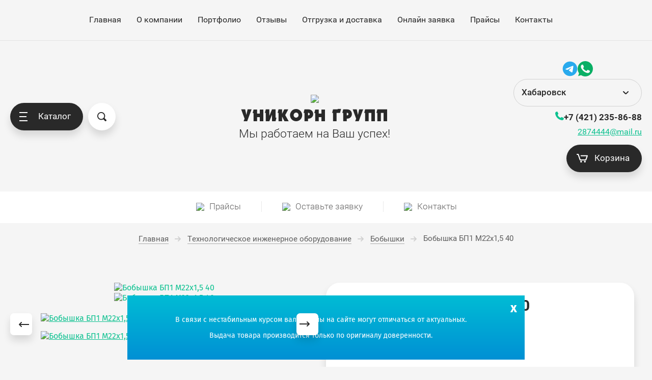

--- FILE ---
content_type: text/html; charset=utf-8
request_url: https://habarovsk.unicornural.ru/bobyishka/bp1-m22x1-5-40
body_size: 21069
content:

	<!doctype html>
<html lang="ru">
<head><meta charset="utf-8"><meta name="robots" content="all"/><title>Бобышка БП1 М22x1,5 40 купить по низкой цене в Хабаровске</title><meta name="description" content="Бобышки БП1 М22x1,5 40 в Хабаровске, купить по низкой цене. Всегда в наличии бобышки для монтажа датчиков с приварным штуцером и гильз БП1 М22x1,5 40"><meta name="keywords" content="Бобышка БП1 М22x1,5 40"><meta name="SKYPE_TOOLBAR" content="SKYPE_TOOLBAR_PARSER_COMPATIBLE"><meta name="viewport" content="width=device-width, initial-scale=1.0, maximum-scale=1.0, user-scalable=no"><meta name="format-detection" content="telephone=no"><meta http-equiv="x-rim-auto-match" content="none"><link rel="stylesheet" href="/t/v2456/images/css/style.css"><link rel="preload" href="/g/css/styles_articles_tpl.css" as="style"><link rel="preload" href="/shared/highslide-4.1.13/highslide.min.css" as="style"><link rel="preload" href="/f/12646.otf" as="font" crossorigin="anonymous"><link rel="preload" href="/g/libs/jquery/1.10.2/jquery.min.js" as="script"><link href="https://fonts.googleapis.com/css2?family=Roboto:ital,wght@0,400;0,700;1,400&display=swap" rel="preload" as="style"><link href="https://fonts.googleapis.com/css2?family=Roboto:ital,wght@0,400;0,700;1,400&display=swap" rel="stylesheet"><link rel="stylesheet" href="/t/v2456/images/theme5/theme_local_5.scss.css"><link rel=preload href="/t/v2456/images/css/theme_local_5.css" as="style"><link rel="stylesheet" href="/t/v2456/images/css/theme_local_5.css"><link rel="canonical" href="https://habarovsk.unicornural.ru/bobyishka/bp1-m22x1-5-40"><script src="/g/libs/jquery/1.10.2/jquery.min.js"></script><script src="/t/v2456/images/js/windows-vs.js"></script><script charset="utf-8" src="/g/libs/jquery/2.0.0/jquery.min.js?test=1"></script>	<link rel="stylesheet" href="/g/css/styles_articles_tpl.css">

<link rel="icon" href="/favicon.png" type="image/png">



		<link rel="preload" type="text/css" href="/g/shop2v2/default/css/theme.less.css" as="style">
	<link rel="stylesheet" type="text/css" href="/g/shop2v2/default/css/theme.less.css">
	</head><body class="product"><div class="overlay-bg"></div><div class="site-wrapper"><header role="banner" class="site-header"><div class="site-header__top"><div class="site-header__top--inner"><nav class="menu-top"><ul class="menu-top__list"><li class="opened active"><a href="/" >Главная</a></li><li><a href="/o-kompanii" >О компании</a></li><li><a href="/portfolio" >Портфолио</a></li><li><a href="/otzivi" >Отзывы</a></li><li><a href="/otgruzka-i-dostavka" >Отгрузка и доставка</a></li><li><a href="/on-layn-zayavka" >Онлайн заявка</a></li><li><a href="/price" >Прайсы</a></li><li><a href="/kontakty" >Контакты</a></li></ul></nav></div></div><div class="site-header__bottom"></div></header> <!-- .site-header --><div class="site-container"><div class="section-links"><div class="section-links-inner"><a href="/price" class="section-links__link-item"><span class="section-links__link-icon"><img class="lazyload" data-src="/thumb/2/vNb6dNfFIZDt4Ur38_QWbA/r/d/icons8-microsoft-excel-48.png" alt="Пункт меню"></span><span class="section-links__link-title">Прайсы</span></a><a href="/on-layn-zayavka" class="section-links__link-item"><span class="section-links__link-icon"><img class="lazyload" data-src="/thumb/2/l0lr9VPJVwc-xlueKTIJlg/r/d/gmail.png" alt="Пункт меню"></span><span class="section-links__link-title">Оставьте заявку</span></a><a href="/kontakty" class="section-links__link-item"><span class="section-links__link-icon"><img class="lazyload" data-src="/thumb/2/iwCIGHhnDcWo9JfZ1PMa2w/r/d/map.png" alt="Пункт меню"></span><span class="section-links__link-title">Контакты</span></a></div></div>
<div class="section-site-path" data-url="/"><a href="/"><span>Главная</span></a> <a href="/tehnologicheskoe-inzhenernoe-oborudovanie"><span>Технологическое инженерное оборудование</span></a> <a href="/bobyishka"><span>Бобышки</span></a> <span>Бобышка БП1 М22x1,5 40</span></div><div class="site-container__inner"><!-- .site-sidebar.left --><main role="main" class="site-main"><div class="site-main__inner clear-self">	
	<div class="shop2-cookies-disabled shop2-warning hide"></div>
		
		
	
	
		
							
			
							
			
							
			
		
					

		
	<form 
		method="post" 
		action="/magazin?mode=cart&amp;action=add" 
		accept-charset="utf-8"
		class="shop2-product">
	
		<input type="hidden" name="kind_id" value="2237212304"/>
		<input type="hidden" name="product_id" value="1650123304"/>
		<input type="hidden" name="meta" value='{&quot;material_557&quot;:&quot;187379904&quot;,&quot;m_mm&quot;:&quot;187124704&quot;,&quot;l_mm_170&quot;:&quot;187118504&quot;,&quot;konstruktivnoe_ispolnenie&quot;:&quot;187126904&quot;}'/>
	
							
		<div class="product-side-left">
			<div class="product-side-left__label product-flags">
													            
	            			</div>
			<div class="product-side-left__image">
								<div class="slider-big-images" id="initBigSlider" data-infinite="" data-autoplay="">
								<div class="thumb-item">
				<a href="/thumb/2/bTHEX1yHIHw2Zn4qGvZ3Wg/r/d/bobyshka_1.jpg"  class="gr-image-zoom">
					<img src="/thumb/2/3J49P-zi_xroN7uhtR30-A/625r625/d/bobyshka_1.jpg" alt="Бобышка БП1 М22x1,5 40" title="Бобышка БП1 М22x1,5 40" />
				</a>
			</div>
										<div class="thumb-item">
					<a href="/thumb/2/kErzpV7WGKecQa1lORemaQ/r/d/bob1.jpg"  class="gr-image-zoom">
					<img src="/thumb/2/k-JJ0ZSvFA1YlXOp78mFEQ/625r625/d/bob1.jpg" alt="Бобышка БП1 М22x1,5 40" title="Бобышка БП1 М22x1,5 40" />
					</a>
				</div>
								
				</div>
								
			</div>
						<div class="product-side-left__thumbnails showBlock">
				<div class="product-side-left__thumbnails-slider-arrow product-side-left__thumbnails-slider-arrow--left">
						<div class="product-side-left__thumbnails-slider-arrow-icon">
							<svg class="svg-icon"><use xlink:href="#arrow-icon"></use></svg>
						</div>
					</div>
					<div class="product-side-left__thumbnails-slider-arrow product-side-left__thumbnails-slider-arrow--right">
						<div class="product-side-left__thumbnails-slider-arrow-icon">
							<svg class="svg-icon"><use xlink:href="#arrow-icon"></use></svg>
						</div>
					</div>
				<div class="product-side-left__thumbnails-slider" id="initThumbSlider">
								<div class="thumb-item">
				<a href="/thumb/2/bTHEX1yHIHw2Zn4qGvZ3Wg/r/d/bobyshka_1.jpg"  class="gr-image-zoom">
					<img src="/thumb/2/3J49P-zi_xroN7uhtR30-A/625r625/d/bobyshka_1.jpg" alt="Бобышка БП1 М22x1,5 40" title="Бобышка БП1 М22x1,5 40" />
				</a>
			</div>
										<div class="thumb-item">
					<a href="/thumb/2/kErzpV7WGKecQa1lORemaQ/r/d/bob1.jpg"  class="gr-image-zoom">
					<img src="/thumb/2/k-JJ0ZSvFA1YlXOp78mFEQ/625r625/d/bob1.jpg" alt="Бобышка БП1 М22x1,5 40" title="Бобышка БП1 М22x1,5 40" />
					</a>
				</div>
								
				</div>
			</div>
					</div>
		<div class="product-side-right">
			
			<div class="product-side-right__head">
				<h1 class="product-side-right__name">Бобышка БП1 М22x1,5 40</h1>
							</div>
	
			<div class="product-side-right__top">
				<div class="product-side-right__top-left">
										
	
					
	
	
					<div class="shop2-product-article"><span>Артикул:</span> нет</div>
	
					</div>
								<div class="product-side-right__top-right">
					
				</div>
							</div>
			
									<div class="option-head">Параметры</div>
			<div class="options-lot-wrapper">
				

 
	
	
		
			<div class="shop-product-options"><div class="odd type-select"><div class="option-title">Материал</div><div class="option-value">Сталь 20</div></div><div class="even type-select"><div class="option-title">Крепежная резьба М</div><div class="option-value">М22x1.5</div></div><div class="odd type-select"><div class="option-title">Высота бобышки L, мм</div><div class="option-value">40</div></div><div class="even type-select"><div class="option-title">Тип бобышки</div><div class="option-value">БП1</div></div></div>
	

			</div>
						
						
							<div class="product-side-right__bottom">
					<div class="product-price">
							
							<div class="price-current">
		<p>Цена:</p><strong>1&nbsp;200</strong>
		
					<svg class="svg-icon"><use xlink:href="#rouble-icon"></use></svg>
				
			</div>
					</div>
					
						<div class="product-amount">
					<div class="amount-title">Количество:</div>
							<div class="shop2-product-amount">
				<button type="button" class="amount-minus">&#8722;</button><input type="text" name="amount" data-min="1" data-multiplicity="1" maxlength="4" value="1" /><button type="button" class="amount-plus">&#43;</button>
			</div>
						</div>
					
					
			<button class="shop2-product-btn type-3 buy" type="submit">
			<span>Купить</span>
			<svg class="svg-icon"><use xlink:href="#cart-icon"></use></svg>
		</button>
	

<input type="hidden" value="Бобышка БП1 М22x1,5 40" name="product_name" />
<input type="hidden" value="https://habarovsk.unicornural.ru/bobyishka/bp1-m22x1-5-40" name="product_link" />	
					<a href="#" class="buy-one-click-button">Купить в 1 клик</a>
	
				</div>
							
	
							<div class="product-side-right__yashare">
					<div class="product-side-right__yashare-head">поделиться</div>
					<div class="yashare">
						<script type="text/javascript" src="https://yandex.st/share/share.js" charset="utf-8"></script>
						
						<style type="text/css">
							div.yashare span.b-share a.b-share__handle img,
							div.yashare span.b-share a.b-share__handle span {
								background-image: url("https://yandex.st/share/static/b-share-icon.png");
							}
						</style>
						<script src="//yastatic.net/es5-shims/0.0.2/es5-shims.min.js"></script>
						<script src="//yastatic.net/share2/share.js"></script>
						
						<div class="ya-share2" data-yashareL10n="ru" data-services="vkontakte,facebook,gplus,twitter"></div>
					</div>
				</div>
					</div>
	<re-captcha data-captcha="recaptcha"
     data-name="captcha"
     data-sitekey="6LddAuIZAAAAAAuuCT_s37EF11beyoreUVbJlVZM"
     data-lang="ru"
     data-rsize="invisible"
     data-type="image"
     data-theme="light"></re-captcha></form><!-- Product -->
	
		



	
	<div class="collection-items">
			
	</div>
	
		<div class="buy-one-click-form">
		<div class="buy-one-click-form__inner" >
			<button class="buy-one-click-form__close">
				<svg class="svg-icon"><use xlink:href="#close-icon"></use></svg>
			</button>
	        <div class="tpl-anketa" data-api-url="/-/x-api/v1/public/?method=form/postform&param[form_id]=32304704" data-api-type="form">
			<div class="title"></div>				<form method="post" action="/">
		<input type="hidden" name="params[placeholdered_fields]" value="1" />
		<input type="hidden" name="form_id" value="32304704">
		<input type="hidden" name="tpl" value="global:form.minimal.2.2.80.tpl">
									        <div class="tpl-field type-text blockHidden">
	          	          	          <div class="field-value">
	          		          	<input  type="hidden" size="30" maxlength="100" value="3.138.111.71" name="d[0]" placeholder="IP адрес заказчика" />
	            	            	          </div>
	        </div>
	        						        <div class="tpl-field type-text blockHidden">
	          	          	          <div class="field-value">
	          		          	<input  type="hidden" size="30" maxlength="100" value="" name="d[1]" placeholder="Название товара"class="productName" />
	            	            	          </div>
	        </div>
	        						        <div class="tpl-field type-text blockHidden">
	          	          	          <div class="field-value">
	          		          	<input  type="hidden" size="30" maxlength="100" value="" name="d[2]" placeholder="Ссылка на страницу товара"class="productLink" />
	            	            	          </div>
	        </div>
	        						        <div class="tpl-field type-text">
	          	          	          <div class="field-value">
	          		          	<input   type="text" size="30" maxlength="100" value="" name="d[3]" placeholder="Ваше имя" />
	            	            	          </div>
	        </div>
	        						        <div class="tpl-field type-text field-required">
	          	          	          <div class="field-value">
	          		          	<input required  type="text" size="30" maxlength="100" value="" name="d[4]" placeholder="Телефон *" />
	            	            	          </div>
	        </div>
	        						        <div class="tpl-field type-text">
	          	          	          <div class="field-value">
	          		          	<input   type="text" size="30" maxlength="100" value="" name="d[5]" placeholder="E-mail" />
	            	            	          </div>
	        </div>
	        						        <div class="tpl-field type-textarea">
	          	          	          <div class="field-value">
	          		            	<textarea  cols="50" rows="7" name="d[7]" placeholder="Комментарий"></textarea>
	            	            	          </div>
	        </div>
	        		
		
		<div class="tpl-field tpl-field-button">
			<button type="submit" class="tpl-form-button">Отправить</button>
		</div>
		
		
		<re-captcha data-captcha="recaptcha"
     data-name="captcha"
     data-sitekey="6LddAuIZAAAAAAuuCT_s37EF11beyoreUVbJlVZM"
     data-lang="ru"
     data-rsize="invisible"
     data-type="image"
     data-theme="light"></re-captcha></form>
					</div>
		</div>
	</div>
			<p><a href="javascript:shop2.back()" class="shop2-btn shop2-btn-back">Назад</a></p>

	


	
	</div></main> <!-- .site-main --><svg id="icons-container">
	
	<symbol viewBox="0 0 15 16" id="rouble-icon">
		<path d="M8.637 11.227H5.039V9.755h3.749c1.733-.007 3.07-.424 4.012-1.251.941-.827 1.412-2.004 1.412-3.529 0-1.454-.49-2.607-1.471-3.459C11.759.664 10.431.238 8.755.238H2.987v7.831H.763v1.686h2.224v1.472H.763v1.687h2.224v2.964h2.052v-2.964h3.598v-1.687zM5.039 1.924H8.82c1.024.007 1.837.293 2.438.856.602.563.903 1.3.903 2.211 0 1.005-.29 1.769-.871 2.292-.58.524-1.425.786-2.535.786H5.039V1.924z"></path>
	</symbol>

	<symbol viewBox="0 0 25 10" id="arrow-icon">
		<path fill-rule="evenodd" d="M24.899,5.340 C24.853,5.469 24.786,5.593 24.682,5.696 C24.642,5.736 24.591,5.755 24.546,5.786 L20.615,9.712 C20.242,10.084 19.638,10.084 19.266,9.712 C18.893,9.340 18.893,8.737 19.266,8.366 L21.666,5.969 L0.984,5.969 C0.441,5.969 0.000,5.528 0.000,4.984 C0.000,4.441 0.441,4.000 0.984,4.000 L21.639,4.000 L19.265,1.629 C18.894,1.259 18.894,0.657 19.265,0.286 C19.636,-0.084 20.238,-0.084 20.610,0.286 L24.403,4.075 C24.515,4.120 24.621,4.182 24.712,4.273 C25.002,4.562 25.059,4.988 24.899,5.340 Z"/>
	</symbol>

	<symbol id="user-auth">
		<path fill-rule="evenodd" d="M10.094,20.001 C4.528,20.001 -0.001,15.514 -0.001,10.000 C-0.001,4.486 4.528,0.000 10.094,0.000 C15.660,0.000 20.188,4.486 20.188,10.000 C20.188,15.514 15.660,20.001 10.094,20.001 ZM10.094,1.250 C5.224,1.250 1.261,5.176 1.261,10.000 C1.261,12.239 2.121,14.276 3.522,15.826 C4.766,13.781 7.010,12.500 9.462,12.500 L10.724,12.500 C13.177,12.500 15.419,13.782 16.663,15.827 C18.065,14.278 18.925,12.239 18.925,10.000 C18.925,5.176 14.963,1.250 10.094,1.250 ZM10.094,11.250 C8.351,11.250 6.940,9.851 6.940,8.125 C6.940,6.399 8.351,5.000 10.094,5.000 C11.835,5.000 13.248,6.399 13.248,8.125 C13.248,9.851 11.835,11.250 10.094,11.250 Z"/>
	</symbol>

	<symbol viewBox="0 0 20 14" id="filter-icon">
		<path fill-rule="evenodd" d="M19.000,5.000 L1.000,5.000 C0.448,5.000 0.000,4.552 0.000,4.000 C0.000,3.448 0.448,3.000 1.000,3.000 L4.000,3.000 C4.000,1.343 5.343,-0.000 7.000,-0.000 C8.657,-0.000 10.000,1.343 10.000,3.000 L19.000,3.000 C19.552,3.000 20.000,3.448 20.000,4.000 C20.000,4.552 19.552,5.000 19.000,5.000 ZM1.000,12.000 L10.000,12.000 C10.000,10.343 11.343,9.000 13.000,9.000 C14.657,9.000 16.000,10.343 16.000,12.000 L19.000,12.000 C19.552,12.000 20.000,12.448 20.000,13.000 C20.000,13.552 19.552,14.000 19.000,14.000 L1.000,14.000 C0.448,14.000 0.000,13.552 0.000,13.000 C0.000,12.448 0.448,12.000 1.000,12.000 Z"/>
	</symbol>

	<symbol viewBox="0 0 12 12" id="compare-icon">
		<path fill-rule="evenodd" d="M10.000,12.000 L10.000,3.000 L12.000,3.000 L12.000,12.000 L10.000,12.000 ZM5.000,0.000 L7.000,0.000 L7.000,12.000 L5.000,12.000 L5.000,0.000 ZM0.000,6.000 L2.000,6.000 L2.000,12.000 L0.000,12.000 L0.000,6.000 Z"/>
	</symbol>

	<symbol viewBox="0 0 15 15" id="thumb-icon">
		<path fill-rule="evenodd" d="M14.000,15.000 L9.000,15.000 C8.448,15.000 8.000,14.552 8.000,14.000 L8.000,9.000 C8.000,8.448 8.448,8.000 9.000,8.000 L14.000,8.000 C14.552,8.000 15.000,8.448 15.000,9.000 L15.000,14.000 C15.000,14.552 14.552,15.000 14.000,15.000 ZM14.000,7.000 L9.000,7.000 C8.448,7.000 8.000,6.552 8.000,6.000 L8.000,1.000 C8.000,0.448 8.448,-0.000 9.000,-0.000 L14.000,-0.000 C14.552,-0.000 15.000,0.448 15.000,1.000 L15.000,6.000 C15.000,6.552 14.552,7.000 14.000,7.000 ZM6.000,15.000 L1.000,15.000 C0.448,15.000 0.000,14.552 0.000,14.000 L0.000,9.000 C0.000,8.448 0.448,8.000 1.000,8.000 L6.000,8.000 C6.552,8.000 7.000,8.448 7.000,9.000 L7.000,14.000 C7.000,14.552 6.552,15.000 6.000,15.000 ZM6.000,7.000 L1.000,7.000 C0.448,7.000 0.000,6.552 0.000,6.000 L0.000,1.000 C0.000,0.448 0.448,-0.000 1.000,-0.000 L6.000,-0.000 C6.552,-0.000 7.000,0.448 7.000,1.000 L7.000,6.000 C7.000,6.552 6.552,7.000 6.000,7.000 Z"/>
	</symbol>

	<symbol viewBox="0 0 15 15" id="simple-icon">
		<path fill-rule="evenodd" d="M14.000,15.000 L1.000,15.000 C0.448,15.000 0.000,14.552 0.000,14.000 L0.000,9.000 C0.000,8.448 0.448,8.000 1.000,8.000 L14.000,8.000 C14.552,8.000 15.000,8.448 15.000,9.000 L15.000,14.000 C15.000,14.552 14.552,15.000 14.000,15.000 ZM14.000,7.000 L1.000,7.000 C0.448,7.000 0.000,6.552 0.000,6.000 L0.000,1.000 C0.000,0.448 0.448,0.000 1.000,0.000 L14.000,0.000 C14.552,0.000 15.000,0.448 15.000,1.000 L15.000,6.000 C15.000,6.552 14.552,7.000 14.000,7.000 Z"/>
	</symbol>

	<symbol viewBox="0 0 15 15" id="price-icon">
		<path fill-rule="evenodd" d="M14.000,15.000 L1.000,15.000 C0.448,15.000 0.000,14.552 0.000,14.000 L0.000,13.000 C0.000,12.448 0.448,12.000 1.000,12.000 L14.000,12.000 C14.552,12.000 15.000,12.448 15.000,13.000 L15.000,14.000 C15.000,14.552 14.552,15.000 14.000,15.000 ZM14.000,11.000 L1.000,11.000 C0.448,11.000 0.000,10.552 0.000,10.000 L0.000,9.000 C0.000,8.448 0.448,8.000 1.000,8.000 L14.000,8.000 C14.552,8.000 15.000,8.448 15.000,9.000 L15.000,10.000 C15.000,10.552 14.552,11.000 14.000,11.000 ZM14.000,7.000 L1.000,7.000 C0.448,7.000 0.000,6.552 0.000,6.000 L0.000,5.000 C0.000,4.448 0.448,4.000 1.000,4.000 L14.000,4.000 C14.552,4.000 15.000,4.448 15.000,5.000 L15.000,6.000 C15.000,6.552 14.552,7.000 14.000,7.000 ZM14.000,3.000 L1.000,3.000 C0.448,3.000 0.000,2.552 0.000,2.000 L0.000,1.000 C0.000,0.448 0.448,0.000 1.000,0.000 L14.000,0.000 C14.552,0.000 15.000,0.448 15.000,1.000 L15.000,2.000 C15.000,2.552 14.552,3.000 14.000,3.000 Z"/>
	</symbol>

	<symbol viewBox="0 0 12 6" id="down-icon">
		<path fill-rule="evenodd" d="M10.711,1.768 L6.800,5.678 C6.449,6.029 5.919,6.059 5.516,5.807 C5.112,6.059 4.583,6.029 4.232,5.678 L0.321,1.768 C-0.087,1.359 -0.087,0.698 0.321,0.290 C0.729,-0.118 1.391,-0.118 1.798,0.290 L5.516,4.007 L9.233,0.290 C9.641,-0.118 10.303,-0.118 10.711,0.290 C11.119,0.698 11.119,1.359 10.711,1.768 Z"/>
	</symbol>

	<symbol viewBox="0 0 7 13" id="pagelist-icon">
		<path fill-rule="evenodd" d="M6.713,1.635 L1.840,6.518 L6.683,11.370 C7.053,11.741 7.053,12.342 6.683,12.713 C6.312,13.084 5.712,13.084 5.342,12.713 L0.285,7.645 C-0.023,7.337 -0.060,6.877 0.144,6.515 C-0.060,6.151 -0.023,5.690 0.285,5.381 L5.368,0.288 C5.739,-0.085 6.341,-0.085 6.713,0.288 C7.084,0.660 7.084,1.263 6.713,1.635 Z"/>
	</symbol>

	<symbol viewBox="0 0 16 15" id="close-icon">
		<path fill-rule="evenodd" d="M8.943,7.484 L14.723,13.264 C15.117,13.658 15.117,14.297 14.723,14.691 C14.329,15.085 13.690,15.085 13.296,14.691 L7.516,8.911 L1.736,14.691 C1.341,15.085 0.703,15.085 0.308,14.691 C-0.086,14.297 -0.086,13.658 0.308,13.264 L6.088,7.484 L0.308,1.704 C-0.085,1.310 -0.085,0.671 0.308,0.277 C0.703,-0.117 1.341,-0.117 1.736,0.277 L7.516,6.057 L13.295,0.277 C13.690,-0.117 14.328,-0.117 14.723,0.277 C15.117,0.671 15.117,1.310 14.723,1.704 L8.943,7.484 Z"/>
	</symbol>

	<symbol id="search-icon">
		<path fill-rule="evenodd" d="M17.456,17.483 C16.800,18.140 15.784,18.188 15.187,17.589 L11.826,14.223 C10.633,14.982 9.221,15.429 7.703,15.429 C3.449,15.429 -0.000,11.975 -0.000,7.715 C-0.000,3.454 3.449,-0.000 7.703,-0.000 C11.956,-0.000 15.405,3.454 15.405,7.715 C15.405,9.235 14.959,10.650 14.200,11.844 L17.562,15.211 C18.159,15.809 18.112,16.826 17.456,17.483 ZM7.641,1.813 C10.859,1.813 13.469,4.429 13.469,7.656 C13.469,10.884 10.859,13.500 7.641,13.500 C4.422,13.500 1.812,10.884 1.812,7.656 C1.812,4.429 4.422,1.813 7.641,1.813 Z"/>
	</symbol>
	
	<symbol id="phone-icon">
		<path fill-rule="evenodd" d="M6.934,10.080 C7.635,10.782 8.711,11.484 9.861,12.035 C10.359,12.274 10.953,12.172 11.343,11.782 L12.212,10.911 C12.360,10.762 12.586,10.726 12.773,10.819 L16.752,12.813 C16.961,12.918 17.067,13.157 17.002,13.384 L16.625,14.707 C16.192,16.223 14.730,17.194 13.168,17.005 C9.970,16.620 6.795,15.186 4.317,12.703 C1.839,10.219 0.408,7.037 0.024,3.831 C-0.163,2.270 0.807,0.799 2.317,0.367 L3.638,-0.011 C3.863,-0.076 4.102,0.029 4.207,0.239 L6.196,4.227 C6.289,4.415 6.252,4.642 6.104,4.790 L5.236,5.660 C4.845,6.051 4.744,6.646 4.982,7.146 C5.533,8.298 6.234,9.377 6.934,10.080 Z"/>
	</symbol>

	<symbol viewBox="0 0 22 17" id="cart-icon">
		<path fill-rule="evenodd" d="M21.946,4.063 L19.134,12.222 C18.991,12.637 18.587,12.919 18.136,12.919 L6.907,12.919 C6.455,12.919 6.051,12.637 5.908,12.222 L2.402,2.040 L1.055,2.040 C0.474,2.040 0.003,1.583 0.003,1.021 C0.003,0.457 0.474,0.000 1.055,0.000 L3.138,0.000 C3.140,0.000 3.141,0.000 3.142,0.000 L3.161,0.000 C3.163,0.000 3.165,0.001 3.167,0.001 C3.605,0.004 4.013,0.272 4.160,0.697 L7.666,10.879 L17.377,10.879 L19.486,4.760 L8.815,4.760 C8.234,4.760 7.763,4.303 7.763,3.740 C7.763,3.177 8.234,2.720 8.815,2.720 L20.948,2.720 C21.285,2.720 21.605,2.877 21.802,3.144 C22.000,3.409 22.053,3.752 21.946,4.063 ZM8.822,13.598 C9.790,13.598 10.576,14.359 10.576,15.298 C10.576,16.237 9.790,16.999 8.822,16.999 C7.854,16.999 7.068,16.237 7.068,15.298 C7.068,14.359 7.854,13.598 8.822,13.598 ZM16.224,13.598 C17.192,13.598 17.979,14.359 17.979,15.298 C17.979,16.237 17.192,16.999 16.224,16.999 C15.256,16.999 14.469,16.237 14.469,15.298 C14.469,14.359 15.256,13.598 16.224,13.598 Z"/>
	</symbol>

	<symbol viewBox="0 0 15 15" id="available-icon">
		<path fill-rule="evenodd" d="M8.874,7.500 L14.714,13.340 C15.094,13.720 15.094,14.335 14.714,14.714 C14.335,15.094 13.719,15.094 13.340,14.714 L7.500,8.874 L1.660,14.714 C1.280,15.094 0.665,15.094 0.286,14.714 C-0.094,14.335 -0.094,13.720 0.286,13.340 L6.126,7.500 L0.286,1.660 C-0.094,1.281 -0.094,0.665 0.286,0.286 C0.665,-0.094 1.280,-0.094 1.660,0.286 L7.500,6.126 L13.340,0.286 C13.719,-0.094 14.335,-0.094 14.714,0.286 C15.094,0.665 15.094,1.281 14.714,1.660 L8.874,7.500 Z"/>
	</symbol>

	<symbol viewBox="0 0 21 21" id="preorder-icon">
		<path fill-rule="evenodd" d="M10.500,21.000 C4.710,21.000 -0.000,16.289 -0.000,10.500 C-0.000,4.711 4.710,-0.000 10.500,-0.000 C16.290,-0.000 21.000,4.711 21.000,10.500 C21.000,16.289 16.290,21.000 10.500,21.000 ZM10.500,2.100 C5.868,2.100 2.100,5.868 2.100,10.500 C2.100,15.132 5.868,18.900 10.500,18.900 C15.132,18.900 18.900,15.132 18.900,10.500 C18.900,5.868 15.132,2.100 10.500,2.100 ZM10.065,11.932 C9.671,11.538 9.450,11.004 9.450,10.447 L9.450,5.250 L11.550,5.250 L11.550,10.447 L15.135,14.265 L13.650,15.750 L10.065,11.932 Z"/>
	</symbol>

	<symbol id="user-icon">
		<path fill-rule="evenodd" opacity="0.4" d="M12.000,14.000 L11.000,14.000 C11.000,14.000 11.153,8.000 6.000,8.000 C0.472,8.000 1.000,14.000 1.000,14.000 L-0.000,14.000 C-0.000,14.000 -0.184,8.758 3.826,7.351 C2.729,6.638 2.000,5.406 2.000,4.000 C2.000,1.791 3.791,-0.000 6.000,-0.000 C8.209,-0.000 10.000,1.791 10.000,4.000 C10.000,5.419 9.256,6.658 8.142,7.368 C12.003,8.798 12.000,14.000 12.000,14.000 ZM9.000,4.000 C9.000,2.422 7.578,1.000 6.000,1.000 C4.422,1.000 3.000,2.422 3.000,4.000 C3.000,5.578 4.422,7.000 6.000,7.000 C7.578,7.000 9.000,5.578 9.000,4.000 Z"/>
	</symbol>

	<symbol id="pass-icon">
		<path fill-rule="evenodd" opacity="0.4" d="M9.607,5.086 L9.141,5.086 L9.141,2.721 C9.141,1.221 7.880,-0.007 6.340,-0.007 L4.672,-0.007 C3.132,-0.007 1.872,1.221 1.872,2.721 L1.872,5.086 L1.404,5.086 C0.634,5.086 0.004,5.700 0.004,6.450 L0.004,12.634 C0.004,13.385 0.634,13.998 1.404,13.998 L9.607,13.998 C10.377,13.998 11.008,13.385 11.008,12.634 L11.008,6.450 C11.008,5.700 10.377,5.086 9.607,5.086 ZM2.805,2.721 C2.805,1.716 3.640,0.902 4.672,0.902 L6.340,0.902 C7.371,0.902 8.207,1.716 8.207,2.721 L8.207,5.086 L2.805,5.086 L2.805,2.721 ZM10.074,12.634 C10.074,12.880 9.860,13.089 9.607,13.089 L1.404,13.089 C1.153,13.089 0.938,12.880 0.938,12.634 L0.938,6.450 C0.938,6.205 1.153,5.995 1.404,5.995 L9.607,5.995 C9.860,5.995 10.074,6.205 10.074,6.450 L10.074,12.634 Z"/>
	</symbol>

	<symbol id="address-icon">
		<path fill-rule="evenodd" d="M7.999,20.999 C9.740,19.830 15.927,13.207 15.999,7.733 C16.001,7.699 16.001,7.667 16.001,7.634 C16.001,3.418 12.418,-0.000 7.999,-0.000 C3.579,-0.000 -0.004,3.418 -0.004,7.634 C-0.004,7.667 -0.004,7.699 -0.002,7.733 C0.070,13.207 6.257,19.830 7.999,20.999 ZM7.999,3.198 C10.307,3.198 12.179,4.983 12.179,7.186 C12.179,9.389 10.307,11.174 7.999,11.174 C5.689,11.174 3.818,9.389 3.818,7.186 C3.818,4.983 5.689,3.198 7.999,3.198 Z"/>
	</symbol>

	<symbol viewBox="0 0 21 21" id="notavailable-icon">
		<path fill-rule="evenodd" d="M10.500,21.000 C4.710,21.000 0.000,16.290 0.000,10.500 C0.000,4.711 4.710,-0.000 10.500,-0.000 C16.290,-0.000 21.000,4.711 21.000,10.500 C21.000,16.290 16.290,21.000 10.500,21.000 ZM10.500,2.100 C5.868,2.100 2.100,5.868 2.100,10.500 C2.100,15.132 5.868,18.900 10.500,18.900 C15.132,18.900 18.900,15.132 18.900,10.500 C18.900,5.868 15.132,2.100 10.500,2.100 ZM10.065,11.932 C9.671,11.538 9.450,11.004 9.450,10.447 L9.450,5.250 L11.550,5.250 L11.550,10.447 L15.135,14.265 L13.650,15.750 L10.065,11.932 Z"/>
	</symbol>

	<symbol viewBox="0 0 10 10" id="coupon-button">
		<path fill-rule="evenodd" d="M10.000,6.000 L6.000,6.000 L6.000,10.000 L4.000,10.000 L4.000,6.000 L0.000,6.000 L0.000,4.000 L4.000,4.000 L4.000,-0.000 L6.000,-0.000 L6.000,4.000 L10.000,4.000 L10.000,6.000 Z"/>
	</symbol>
	
	<symbol viewBox="0 0 12 10" id="arrow-button">
		<path fill-rule="evenodd" d="M11.000,6.000 L3.427,6.000 L5.711,8.284 C6.105,8.678 6.105,9.316 5.711,9.711 C5.317,10.104 4.678,10.104 4.284,9.711 L0.289,5.716 C0.092,5.519 -0.006,5.259 -0.006,5.000 C-0.006,4.741 0.092,4.482 0.289,4.284 L4.284,0.289 C4.678,-0.105 5.317,-0.105 5.711,0.289 C6.105,0.684 6.105,1.322 5.711,1.717 L3.427,4.000 L11.000,4.000 C11.552,4.000 12.000,4.448 12.000,5.000 C12.000,5.552 11.552,6.000 11.000,6.000 Z"/>
	</symbol>

	<symbol viewBox="0 0 17 21" id="reset-icon">
		<path fill-rule="evenodd" d="M16.614,13.049 C16.365,13.855 16.002,14.610 15.544,15.293 C14.628,16.660 13.332,17.745 11.806,18.397 C10.788,18.831 9.667,19.071 8.497,19.071 L8.497,21.000 L5.310,17.785 L8.497,14.571 L8.497,16.500 C9.116,16.500 9.709,16.405 10.267,16.230 C10.825,16.055 11.348,15.799 11.822,15.476 C12.773,14.829 13.529,13.910 13.979,12.835 C14.280,12.118 14.446,11.332 14.446,10.500 C14.446,9.956 14.375,9.433 14.242,8.935 C14.109,8.437 13.914,7.965 13.665,7.526 C13.168,6.650 12.456,5.910 11.603,5.382 L12.937,3.191 C14.154,3.944 15.167,4.997 15.878,6.249 C16.589,7.501 16.997,8.958 16.996,10.500 C16.996,11.385 16.863,12.242 16.614,13.049 ZM8.497,4.500 L8.497,4.500 C7.879,4.500 7.286,4.595 6.728,4.770 C6.170,4.944 5.647,5.200 5.172,5.524 C4.222,6.171 3.465,7.090 3.015,8.165 C2.714,8.882 2.548,9.668 2.548,10.500 C2.548,11.043 2.619,11.567 2.752,12.065 C2.885,12.563 3.081,13.035 3.329,13.473 C3.826,14.350 4.539,15.090 5.391,15.618 L4.058,17.809 C2.841,17.056 1.827,16.003 1.116,14.751 C0.405,13.498 -0.002,12.042 -0.002,10.500 C-0.002,9.615 0.132,8.758 0.381,7.951 C0.630,7.145 0.993,6.390 1.451,5.707 C2.367,4.339 3.662,3.254 5.189,2.603 C6.206,2.168 7.327,1.928 8.497,1.928 L8.497,0.000 L11.684,3.214 L8.497,6.429 L8.497,4.500 Z"/>
	</symbol>
</svg>
</div></div><footer role="contentinfo" class="site-footer"><div class="site-footer__inner"><div class="site-footer__left"><div class="site-logo"><a href="https://habarovsk.unicornural.ru" class="site-logo__name">УНИКОРН ГРУПП</a><div class="site-logo__descriptor">Мы работаем на Ваш успех!</div></div><div class="site-counters"><!-- Yandex.Metrika counter -->
<script type="text/javascript" >
   (function(m,e,t,r,i,k,a){m[i]=m[i]||function(){(m[i].a=m[i].a||[]).push(arguments)};
   m[i].l=1*new Date();k=e.createElement(t),a=e.getElementsByTagName(t)[0],k.async=1,k.src=r,a.parentNode.insertBefore(k,a)})
   (window, document, "script", "https://mc.yandex.ru/metrika/tag.js", "ym");

   ym(81025291, "init", {
        clickmap:true,
        trackLinks:true,
        accurateTrackBounce:true,
        webvisor:true
   });
</script>
<noscript><div><img src="https://mc.yandex.ru/watch/81025291" style="position:absolute; left:-9999px;" alt="" /></div></noscript>
<!-- /Yandex.Metrika counter -->

<!-- Global site tag (gtag.js) - Google Analytics -->
<script async src="https://www.googletagmanager.com/gtag/js?id=G-TMFP7JVPF3"></script>
<script>
  window.dataLayer = window.dataLayer || [];
  function gtag(){dataLayer.push(arguments);}
  gtag('js', new Date());

  gtag('config', 'G-TMFP7JVPF3');
</script>
<!--__INFO2026-01-22 01:25:09INFO__-->
</div><div class="site-name">© 2019 - 2026 Уникорн Групп</div></div><div class="site-footer__center"><nav class="menu-bottom"><ul class="menu-bottom__list"><li class="opened active"><a href="/" >Главная</a></li><li><a href="/o-kompanii" >О компании</a></li><li><a href="/portfolio" >Портфолио</a></li><li><a href="/otzivi" >Отзывы</a></li><li><a href="/otgruzka-i-dostavka" >Отгрузка и доставка</a></li><li><a href="/on-layn-zayavka" >Онлайн заявка</a></li><li><a href="/price" >Прайсы</a></li><li><a href="/kontakty" >Контакты</a></li></ul></nav><div class="q-text">Цены указанные на сайте носят ознакомительный характер и не являются публичной офертой</div></div><div class="site-footer__right"><div class="contacts-bottom"><div class="contacts-bottom__title">Контакты</div><div class="contacts-bottom__top"><div class="site-address"><div class="site-address__icon"><svg class="svg-icon"><use xmlns:xlink="http://www.w3.org/1999/xlink" xlink:href="#address-icon"></use></svg></div>Россия, 680000, Хабаровский край, г.  Хабаровск, ул. Карла Маркса, 91А</div><div class="site-phones"><div class="site-phones__icon"><svg class="svg-icon"><use xmlns:xlink="http://www.w3.org/1999/xlink" xlink:href="#phone-icon"></use></svg></div><div><a class="site-phones__number" href="tel:+7 (421) 235-86-88">+7 (421) 235-86-88</a></div></div></div><div class="footer-soc"><a href="https://t.me/UN1CORNGROUP"><img src="/d/telega.svg" class="heaer-icon"></a><a href="https://api.whatsapp.com/send/?phone=79931031388"><img src="/d/wats.svg" class="heaer-icon"></a></div></div><div class="site-copyright"><a rel="nofollow" href="https://ampseo.ru/">Продвижение сайта «Амплитуда»</a></div></div></div></footer> <!-- .site-footer --></div><div class="iconblock"><a href="https://t.me/UN1CORNGROUP"><img src="/d/telega.svg" class="soc-icon"></a><a href="https://api.whatsapp.com/send/?phone=89931031388"><img src="/d/wats.svg" class="soc-icon"></a></div><img src="/d/socs-gif.gif" class="socs-gif"><div class="shop2-search-popup-wr"><div class="search-popup-inner"><button class="close-popup"><svg class="svg-icon"><use xmlns:xlink="http://www.w3.org/1999/xlink" xlink:href="#close-icon"></use></svg></button><div class="head-popup"><span class="icon">Поиск</span></div><div class="shop-search-line-wr"><form action="/magazin/search" enctype="multipart/form-data"><input type="text" name="s[name]" placeholder="Поиск по магазину" class="shop-search-text"><button type="submit" value=""><svg class="svg-icon"><use xmlns:xlink="http://www.w3.org/1999/xlink" xlink:href="#search-icon"></use></svg></button><re-captcha data-captcha="recaptcha"
     data-name="captcha"
     data-sitekey="6LddAuIZAAAAAAuuCT_s37EF11beyoreUVbJlVZM"
     data-lang="ru"
     data-rsize="invisible"
     data-type="image"
     data-theme="light"></re-captcha></form><button class="search-button-toggle"><svg class="svg-icon"><use xmlns:xlink="http://www.w3.org/1999/xlink" xlink:href="#filter-icon"></use></svg></button></div></div></div><script src="/t/v2456/images/custom.js"></script><link rel="stylesheet" href="/t/v2456/images/css/site.addons.less.css"><link rel="stylesheet" href="/t/v2456/images/site.addons.scss.css"><link rel="stylesheet" href="/t/v2456/images/designblock.scss.css"><link rel="stylesheet" href="/t/v2456/images/custom.css"><script type="text/javascript" src="/g/printme.js" defer></script><script type="text/javascript" src="/g/shop2v2/default/js/tpl.js" defer></script><script type="text/javascript" src="/g/shop2v2/default/js/baron.min.js"></script><script type="text/javascript" src="/g/shop2v2/default/js/shop2.2.min.js"></script><div class="shop-filter-popup"><div class="shop-filter-popup__inner"><button class="close-popup"><svg class="svg-icon"><use xlink:href="#close-icon"></use></svg></button><div class="head-popup"><span class="icon">Фильтр</span></div>
</div></div><script src="/g/libs/jqueryui/1.10.2/jquery-ui.min.js"></script>
            <!-- 46b9544ffa2e5e73c3c971fe2ede35a5 -->
            <script src='/shared/s3/js/lang/ru.js'></script>
            <script src='/shared/s3/js/common.min.js'></script>
        <link rel='stylesheet' type='text/css' href='/shared/s3/css/calendar.css' /><link rel="stylesheet" href="/g/libs/lightgallery-proxy-to-hs/lightgallery.proxy.to.hs.min.css" media="all" async>
<script src="/g/libs/lightgallery-proxy-to-hs/lightgallery.proxy.to.hs.stub.min.js"></script>
<script src="/g/libs/lightgallery-proxy-to-hs/lightgallery.proxy.to.hs.js" async></script>

<!--s3_require-->
<link rel="stylesheet" href="/g/basestyle/1.0.1/user/user.css" type="text/css"/>
<link rel="stylesheet" href="/g/basestyle/1.0.1/user/user.gray.css" type="text/css"/>
<script type="text/javascript" src="/g/basestyle/1.0.1/user/user.js" async></script>
<!--/s3_require-->
<script src="/g/libs/flexmenu/1.4.2/flexmenu.min.js" defer charset="utf-8"></script><script src="/g/libs/jquery-slick/1.8.0/slick.min.js" defer charset="utf-8"></script><link rel="stylesheet" href="/g/s3/lp/css//lightgallery.min.css"><script type='text/javascript' src="/g/s3/lp/js//lightgallery.min.js" defer></script><link rel="stylesheet" href="/g/libs/jquery-chosen/1.8.2/css/chosen.min.css"><script type="text/javascript" src="/g/libs/jquery-responsive-tabs/1.5.1/jquery.responsivetabs.min.js" defer></script><script src="/g/libs/jquery-chosen/1.8.2/js/chosen.jquery.min.js" defer></script><script type="text/javascript" src="/g/s3/misc/eventable/0.0.1/s3.eventable.js" defer></script><script type="text/javascript" src="/g/s3/misc/math/0.0.1/s3.math.js" defer></script><script type="text/javascript" src="/g/s3/menu/allin/0.0.3/s3.menu.allin.js" defer></script><script src="/g/s3/misc/form/1.2.0/s3.form.js" defer></script><script src="/g/templates/shop2/2.80.2/js/jquery.columnizer.min.js" defer></script><script src="/g/templates/shop2/2.80.2/js/jquery.waslidemenu.min.js" defer></script><script src="/t/images/js/main_local.js" defer charset="utf-8"></script><script src="https://cdn.jsdelivr.net/npm/intersection-observer@0.7.0/intersection-observer.js" defer></script><script src="/g/templates/addons/menu/complex_menu.js"></script><script src="/t/v2456/images/js/lazy_google.js" defer></script>
		<script>
			$('.js-addon-block-menu').complexMenu();
			document.addEventListener("DOMContentLoaded", function() {
			    const imageObserver = new IntersectionObserver((entries, imgObserver) => {
			        entries.forEach((entry) => {
			            if (entry.isIntersecting) {
			                const lazyImage = entry.target
			                lazyImage.src = lazyImage.dataset.src
			                lazyImage.classList.remove("lzy_img");
			                imgObserver.unobserve(lazyImage);
			            }
			        })
			    });
			    const arr = document.querySelectorAll('img.lzy_img')
			    arr.forEach((v) => {
			        imageObserver.observe(v);
			    })
			});
		</script>
	<script type="text/javascript">shop2.init({"productRefs": {"1650123304":{"material_557":{"187379904":["2237212304"]},"m_mm":{"187124704":["2237212304"]},"l_mm_170":{"187118504":["2237212304"]},"konstruktivnoe_ispolnenie":{"187126904":["2237212304"]}}},"apiHash": {"getPromoProducts":"7a316fafb58048dded35638d14644b2a","getSearchMatches":"5e25a03154aff3f805e1ef9c289b58ad","getFolderCustomFields":"069a33546d29f0ac4217af0ce28cf5f1","getProductListItem":"2b69368d2f3c617a39509467a03a79c0","cartAddItem":"d3b7ad438b7f34aa8ceb24dbe7142aef","cartRemoveItem":"84eaa74d22236d812dad1b6a42e088b2","cartUpdate":"13316bdefb8188284f1397bcd73d5f2e","cartRemoveCoupon":"3678a7aed1a0c439998b271a344833fa","cartAddCoupon":"2ca2eaa0527e73a10527a1dcfb18ef3d","deliveryCalc":"31dcce9396b1cc813e70309ded38c425","printOrder":"b0ae70b898d4f63eea3e9c6a2791e4e8","cancelOrder":"5a5ea5d62404641ee352dce213fbb802","cancelOrderNotify":"422473637a04fd8a40c5d76ead30e0ac","repeatOrder":"072db7dac408db5cc41b4a0088a02c46","paymentMethods":"9c803e7fb51e27850c9130a6d66bd697","compare":"4d24e91a4cbafc8371d118d2faec2a75"},"hash": null,"verId": 2800795,"mode": "product","step": "","uri": "/magazin","IMAGES_DIR": "/d/","my": {"show_sections":true,"price_fa_rouble":true,"gr_folder_shared":true,"new_alias":"New !","special_alias":"Sale !","small_images_width":140,"collection_image_width":490,"collection_image_height":490,"buy_mod":true},"maps_yandex_key":"","maps_google_key":""});</script>
<style type="text/css">.product-item-thumb {width: 400px;}.product-item-thumb .product-image, .product-item-simple .product-image {height: 400px;width: 400px;}.product-item-thumb .product-amount .amount-title {width: 304px;}.product-item-thumb .product-price {width: 350px;}.shop2-product .product-side-l {width: 200px;}.shop2-product .product-image {height: 190px;width: 200px;}.shop2-product .product-thumbnails li {width: 56px;height: 56px;}</style>
<!--s3_goal-->
<script src="/g/s3/goal/1.0.0/s3.goal.js"></script>
<script>new s3.Goal({map:{"540704":{"goal_id":"540704","object_id":"32304904","event":"submit","system":"metrika","label":"online_zayavka","code":"anketa"},"540904":{"goal_id":"540904","object_id":"32304104","event":"submit","system":"metrika","label":"online_zayavka","code":"anketa"},"541104":{"goal_id":"541104","object_id":"32304704","event":"submit","system":"metrika","label":"online_zayavka","code":"anketa"}}, goals: [], ecommerce:[{"ecommerce":{"detail":{"products":[{"id":"2237212304","name":"Бобышка БП1 М22x1,5 40","price":1200,"brand":null,"category":"Бобышки/БП 1"}]}}}]});</script>
<!--/s3_goal-->
<div class="site-header__side-left"><div class="catalog-menu"><a href="#" class="catalog-menu__button"><span class="catalog-menu__button-lines"><span class="line"></span></span>Каталог</a><div class="folders_shared"><a href="#" class="folders_shared__close"><svg class="svg-icon"><use xmlns:xlink="http://www.w3.org/1999/xlink" xlink:href="#close-icon"></use></svg></a><a href="#" class="folders_shared__back-button"><span class="folders_shared__back-button-icon"><svg class="svg-icon"><use xmlns:xlink="http://www.w3.org/1999/xlink" xlink:href="#arrow-icon"></use></svg></span>Назад</a><div class="folders_shared__title">Каталог</div><div class="folders_shared__list-outer"><ul class="folders_shared__list"><li  class="folders_shared__has-child"><a href="/trubnaya-izolyacziya">Антикоррозийные изоляционные материалы</a><ul><li class="folders_shared__parent-item"><a href="/trubnaya-izolyacziya">Антикоррозийные изоляционные материалы</a></li><li  class="folders_shared__has-child"><a href="/mastika-gidroizolyacionnaya">Мастика гидроизоляционная</a><ul><li class="folders_shared__parent-item"><a href="/mastika-gidroizolyacionnaya">Мастика гидроизоляционная</a></li><li ><a href="/mastika-gidroizolyacionnaya/bitumnaya">Мастика битумная</a></li><li ><a href="/mastika-gidroizolyacionnaya/bitumno-polimernaya">Мастика битумно-полимерная</a></li><li ><a href="/mastika-gidroizolyacionnaya/bitumno-rezinovaya">Мастика битумно-резиновая</a></li><li ><a href="/mastika-gidroizolyacionnaya/bitumno-kauchukovaya">Мастика битумно-каучуковая</a></li><li ><a href="/mastika-gidroizolyacionnaya/bitumno-lateksnaya">Мастика битумно-латексная</a></li><li ><a href="/mastika-gidroizolyacionnaya/bitumno-kukersolnaya">Мастика битумно-кукерсольная</a></li></ul></li><li  class="folders_shared__has-child"><a href="/prajmer-bitumnyj">Праймер битумный</a><ul><li class="folders_shared__parent-item"><a href="/prajmer-bitumnyj">Праймер битумный</a></li><li ><a href="/praymer-nk-50">Праймер НК-50</a></li></ul></li><li ><a href="/polilen">Лента/Обертка ПОЛИЛЕН</a></li><li ><a href="/lenta-pvh-l">Лента ПВХ-Л</a></li></ul></li><li  class="folders_shared__has-child"><a href="/teploizolyaciya-dlya-trub">Техническая изоляция</a><ul><li class="folders_shared__parent-item"><a href="/teploizolyaciya-dlya-trub">Техническая изоляция</a></li><li  class="folders_shared__has-child"><a href="/isotec">Изоляция ISOTEC</a><ul><li class="folders_shared__parent-item"><a href="/isotec">Изоляция ISOTEC</a></li><li ><a href="/isotec/cilindry">Цилиндры марки ISOTEC</a></li><li ><a href="/isotec/mat">Маты из штапельного стекловолокна марки ISOTEC</a></li><li ><a href="/isotec/plita">Плита ISOTEC</a></li></ul></li><li ><a href="/izolyaciya-isover">Общестроительная изоляция марки ISOVER</a></li><li ><a href="/bazaltovye-maty">Маты из супертонкого базальтового волокна</a></li><li  class="folders_shared__has-child"><a href="/penopleks">Утеплитель Пеноплэкс</a><ul><li class="folders_shared__parent-item"><a href="/penopleks">Утеплитель Пеноплэкс</a></li><li ><a href="/penopleks/segmenty">Сегменты Пеноплэкс</a></li><li ><a href="/penopleks/plity">Плиты Пеноплэкс</a></li><li ><a href="/penopleks/skorlupa-ppu">Скорлупа ППУ Пеноплэкс</a></li></ul></li><li ><a href="/maty-mineralovatnye">Маты прошивные минераловатные ГОСТ 21880-2011</a></li><li  class="folders_shared__has-child"><a href="/vspeneniy-kauchuk-kaimann">Теплоизоляционные материалы KaiFLEX</a><ul><li class="folders_shared__parent-item"><a href="/vspeneniy-kauchuk-kaimann">Теплоизоляционные материалы KaiFLEX</a></li><li ><a href="/vspeneniy-kauchuk-kaimann/rulonnyy">Рулонный вспененный каучук Kaiflex</a></li><li ><a href="/vspeneniy-kauchuk-kaimann/trubki">Трубки Kaiflex</a></li><li ><a href="/vspeneniy-kauchuk-kaimann/zashchitnye-pokrytiya">Защитные покрытия Kaiflex</a></li><li ><a href="/vspeneniy-kauchuk-kaimann/aksessuary">Аксессуары Kaiflex</a></li></ul></li><li ><a href="/ursa-knauf">Маты из штапельного стекловолокна марки URSA, KNAUF</a></li><li ><a href="/dlya-montazha-teploizolyacii">Аксессуары для монтажа теплоизоляционных материалов</a></li><li  class="folders_shared__has-child"><a href="/cilindry-mineralovatnye">Минераловатные теплоизоляционные цилиндры</a><ul><li class="folders_shared__parent-item"><a href="/cilindry-mineralovatnye">Минераловатные теплоизоляционные цилиндры</a></li><li ><a href="/cilindry-navivnye">Цилиндры навивные</a></li></ul></li><li ><a href="/mineralnaya-plita-ppzh">Утеплитель минеральная плита ППЖ</a></li></ul></li><li  class="folders_shared__has-child"><a href="/mehanicheskaya-zashchita-truboprovodov">Продукция для обустройства и ремонта трубопроводов</a><ul><li class="folders_shared__parent-item"><a href="/mehanicheskaya-zashchita-truboprovodov">Продукция для обустройства и ремонта трубопроводов</a></li><li ><a href="/manzheta-germetiziruyushchaya">Манжеты герметизирующие для трубопроводных переходов из резины и ПВХ: ГМР, ГМНР, ПМТД, ОКС</a></li><li ><a href="/kolca-onk">Опорно-направляющие кольца (ОНК) металлические с диэлектрическими опорами</a></li><li ><a href="/kolco-speyser">Кольца предохранительные диэлектрические &quot;Спейсер&quot; из полиуретана и полиэтилена</a></li><li ><a href="/uzmg-zump">Защитное укрытие манжеты трубопроводного перехода ЗУМП</a></li><li ><a href="/skalnyy-list">Скальный лист: СЛ-У, СЛ-О, СЛП-О, СЛП-У</a></li><li ><a href="/mat-futerovochniy">Рейка и мат футеровочный из древесно-полимерных композитов</a></li><li ><a href="/zaglushka-transportirovochnaya">Транспортировочная заглушка трубная (защитная)</a></li><li  class="folders_shared__has-child"><a href="/svarochnaya-produkcziya">Сварочная продукция (Центраторы, полотенца)</a><ul><li class="folders_shared__parent-item"><a href="/svarochnaya-produkcziya">Сварочная продукция (Центраторы, полотенца)</a></li><li ><a href="/svarochnaya-produkcziya/czentratoryi-dlya-svarki-czzm">Центраторы для сварки (ЦЗМ)</a></li><li ><a href="/svarochnaya-produkcziya/termopoyasa">Термопояса защитные ТЗП</a></li><li ><a href="/svarochnaya-produkcziya/svarochnyie-elektrodyi">Сварочные электроды</a></li></ul></li><li ><a href="/geomembrana-pvd-i-pnd">Геомембрана ПВД и ПНД</a></li></ul></li><li  class="folders_shared__has-child"><a href="/opory-i-detali-truboprovodov">Опоры и детали трубопроводов</a><ul><li class="folders_shared__parent-item"><a href="/opory-i-detali-truboprovodov">Опоры и детали трубопроводов</a></li><li  class="folders_shared__has-child"><a href="/opory-truboprovodov">Опоры для трубопроводов</a><ul><li class="folders_shared__parent-item"><a href="/opory-truboprovodov">Опоры для трубопроводов</a></li><li ><a href="/opory-truboprovodov/podvizhnye-homutovye">Опоры подвижные хомутовые для труб</a></li><li ><a href="/opory-truboprovodov/nepodvizhnye">Неподвижные опоры</a></li><li ><a href="/opory-truboprovodov/podvizhnye">Подвижные опоры</a></li><li ><a href="/opory-truboprovodov/podvesnaya">Подвесная</a></li><li ><a href="/opory-truboprovodov/opory-podvizhnye-beskorpusnye">Опоры подвижные бескорпусные</a></li><li ><a href="/opory-truboprovodov/tr-trubchatye">ТР Опоры трубчатые</a></li><li ><a href="/opory-truboprovodov/kp-korpusnye-privarnye">КП Опоры корпусные приварные</a></li><li ><a href="/opory-truboprovodov/vp-vertikalnyh-privarnye">ВП Опоры вертикальных трубопроводов приварные</a></li><li ><a href="/opory-truboprovodov/kn-katkovye-napravlyayushchie">КН Опоры катковые направляющие</a></li><li ><a href="/opory-truboprovodov/tp-tavrovye-privarnye">ТП Опоры тавровые приварные</a></li><li ><a href="/opory-truboprovodov/up-ugolkovye-privarnye">УП Опоры уголковые приварные</a></li><li ><a href="/opory-truboprovodov/shp-shvellernye-privarnye">ШП Опоры швеллерные приварные</a></li><li ><a href="/opory-truboprovodov/th-tavrovye-homutovye">ТХ Опоры тавровые хомутовые</a></li><li ><a href="/opory-truboprovodov/kh-korpusnye-homutovye">КХ Опоры корпусные хомутовые</a></li><li ><a href="/opory-truboprovodov/hb-homutovye-beskorpusnye">ХБ Опоры хомутовые бескорпусные</a></li><li ><a href="/opory-truboprovodov/to-trubchatye-krutoizognutyh-otvodov">ТО Опоры трубчатые крутоизогнутых отводов</a></li><li ><a href="/opory-truboprovodov/t3-opory-nepodvizhnye">Т3 Опоры неподвижные</a></li><li ><a href="/opory-truboprovodov/t4-opory-nepodvizhnye">Т4 Опоры неподвижные лобовые двухупорные</a></li><li ><a href="/opory-truboprovodov/t5-opory-nepodvizhnye">Т5 Опоры неподвижные лобовые четырехупорные</a></li><li ><a href="/opory-truboprovodov/t6-opory-nepodvizhnye">Т6 Опоры неподвижные лобовые двухупорные усиленные</a></li><li ><a href="/opory-truboprovodov/t7-opory-nepodvizhnye">Т7 Опоры неподвижные лобовые четырехупорные усиленные</a></li><li ><a href="/opory-truboprovodov/t8-opory-nepodvizhnye">Т8 Опоры неподвижные лобовые щитовые</a></li><li ><a href="/opory-truboprovodov/t9-opory-nepodvizhnye">Т9 Опоры неподвижные лобовые щитовые усиленные</a></li><li ><a href="/opory-truboprovodov/t10-opory-nepodvizhnye">Т10 Опоры неподвижные боковые</a></li><li ><a href="/opory-truboprovodov/t11-opory-nepodvizhnye">Т11 Опоры неподвижные хомутовые бескорпусные</a></li><li ><a href="/opory-truboprovodov/t12-opory-nepodvizhnye">Т12 Опоры неподвижные хомутовые</a></li><li ><a href="/opory-truboprovodov/t44-opory-nepodvizhnye">Т44 Опоры неподвижные бугельные</a></li><li ><a href="/opory-truboprovodov/t46-opory-nepodvizhnye">Т46 Опоры неподвижные лобовые сальниковых компенсаторов</a></li><li ><a href="/opory-truboprovodov/privarnye-nepodvizhnye-i-skolzyashchie">ОПН Опоры приварные неподвижные и скользящие</a></li><li ><a href="/opory-truboprovodov/homutovye-nepodvizhnye">ОХН Опоры хомутовые неподвижные</a></li><li ><a href="/opory-truboprovodov/homutovye-nepodvizhnye-napravlyayushchie">ОБН Опоры хомутовые неподвижные направляющие</a></li><li ><a href="/opory-truboprovodov/t13-t14-t15-skolzyashchie">Т13, Т14, Т15 Опоры скользящие</a></li><li ><a href="/opory-truboprovodov/t16-t17-t18-skolzyashchie-dielektricheskie">Т16, Т17, Т18 Опоры скользящие диэлектрические</a></li><li ><a href="/opory-truboprovodov/t19-odnokatkovye">Т19 Опоры однокатковые</a></li><li ><a href="/opory-truboprovodov/t20-dvuhkatkovye">Т20 Опоры двухкатковые</a></li><li ><a href="/opory-truboprovodov/t21-sharikovye">Т21 Опоры шариковые</a></li><li ><a href="/opory-truboprovodov/t43-plity-s-dielektricheskoy-prokladkoy">Т43 Плиты опорные с диэлектрической прокладкой</a></li><li ><a href="/opory-truboprovodov/t22-t23-t24-t25-podvesnaya-zhestkaya">Т22, Т23, Т24, Т25 Опора подвесная жесткая</a></li><li ><a href="/opory-truboprovodov/t26-blok-pruzhinnyy">Т26 Блок пружинный</a></li><li ><a href="/opory-truboprovodov/t27-t28-t29-podvesnaya-pruzhinnaya">Т27, Т28, Т29 Опора подвесная пружинная</a></li><li ><a href="/opory-truboprovodov/t41-podvesnaya-pruzhinnaya">Т41 Опора подвесная пружинная</a></li><li ><a href="/opory-truboprovodov/t42-ustroystvo-dlya-blokov-pruzhin">Т42 Разгружающее устройство для блоков пружин</a></li><li ><a href="/opory-truboprovodov/podveski-zhestkie-i-pruzhinnye-truboprovodov">Подвески жесткие и пружинные трубопроводов</a></li><li ><a href="/opory-truboprovodov/podveska-zhestkaya-vertikalnyh-truboprovodov">Подвеска жесткая вертикальных трубопроводов</a></li><li ><a href="/opory-truboprovodov/blok-pruzhinnyy">ТС-685.00.000, ТС-686.00.000 Блок пружинный</a></li><li ><a href="/opory-truboprovodov/podveska-pruzhinnaya-gorizontalnyh-truboprovodov">Подвеска пружинная горизонтальных трубопроводов</a></li><li ><a href="/opory-truboprovodov/podveska-pruzhinnaya-vertikalnyh-truboprovodov">ТС-690.00.000 Подвеска пружинная вертикальных трубопроводов</a></li><li ><a href="/opory-truboprovodov/skolzyashchaya-privarnaya">ТС-623.000, ТС-624.000 Опора скользящая приварная</a></li><li ><a href="/opory-truboprovodov/skolzyashchaya-s-ploskim-homutom">ТС-625.000 Опора скользящая с плоским хомутом</a></li><li ><a href="/opory-truboprovodov/skolzyashchaya-homutovaya">ТС-626.00.000 Опора скользящая хомутовая</a></li><li ><a href="/opory-truboprovodov/skolzyashchaya-bugelnaya">ТС-627.00.000 Опора скользящая бугельная</a></li><li ><a href="/opory-truboprovodov/katkovaya-dvuhyarusnaya">ТС-628.00.000 Опора катковая двухъярусная</a></li><li ><a href="/opory-truboprovodov/katkovaya">ТС-630.00.00 Опора катковая</a></li><li ><a href="/opory-truboprovodov/svarnyh-otvodov">ТС-631.000 Опора сварных отводов</a></li><li ><a href="/opory-truboprovodov/plita-dielektricheskaya">ТС-632.00.000 Плита опорная диэлектрическая</a></li><li ><a href="/opory-truboprovodov/nepodvizhnaya-homutovaya">ТС-659.00.00, ТС-669.00.00 Опора неподвижная хомутовая</a></li><li ><a href="/opory-truboprovodov/nepodvizhnaya-dvuhupornaya">ТС-660.00.00, ТС-665.00.00 Опора неподвижная двухупорная</a></li><li ><a href="/opory-truboprovodov/nepodvizhnaya-chetyrehupornaya">ТС-661.00.00 Опора неподвижная четырехупорная</a></li><li ><a href="/opory-truboprovodov/nepodvizhnaya-dvuhupornaya-usilennaya">ТС-662.00.00, ТС-663.00.00 Опора неподвижная двухупорная усиленная</a></li><li ><a href="/opory-truboprovodov/nepodvizhnaya-chetyrehupornaya-usilennaya">ТС-664.00.00 Опора неподвижная четырехупорная усиленная</a></li><li ><a href="/opory-truboprovodov/nepodvizhnaya-shchitovaya">ТС-666.00.00 Опора неподвижная щитовая</a></li><li ><a href="/opory-truboprovodov/nepodvizhnaya-shchitovaya-usilennaya">ТС-667.00.00 Опора неподвижная щитовая усиленная</a></li><li ><a href="/opory-truboprovodov/nepodvizhnaya-bokovaya">ТС-668.00.00 Опора неподвижная боковая</a></li><li ><a href="/opory-truboprovodov/nepodvizhnaya-homutovaya-s-korpusom">ТС-670.00.00 Опора неподвижная хомутовая с корпусом</a></li><li ><a href="/opory-truboprovodov/nepodvizhnaya-homutovaya-bugelnaya-s-korpusom">ТС-671.00.00 Опора неподвижная хомутовая бугельная с корпусом</a></li><li ><a href="/opory-truboprovodov/pg-podveska-s-odnoy-tyagoy-reguliruemoy-gaykami">ПГ Подвеска с одной тягой, регулируемой гайками</a></li><li ><a href="/opory-truboprovodov/pm-podveska-s-odnoy-tyagoy-reguliruemoy-muftoy">ПМ Подвеска с одной тягой, регулируемой муфтой</a></li><li ><a href="/opory-truboprovodov/podveska-s-dvumya-tyagami-reguliruemymi-gaykami-i-opornoy-balkoy-iz-shvellerov">ПГ2ш Подвеска с двумя тягами, регулируемыми гайками, и опорной балкой из швеллеров</a></li><li ><a href="/opory-truboprovodov/podveska-s-dvumya-tyagami-reguliruemymi-muftami-i-opornoy-balkoy-iz-shvellerov">ПМ2ш Подвеска с двумя тягами, регулируемыми муфтами, и опорной балкой из швеллеров</a></li><li ><a href="/opory-truboprovodov/podveska-s-dvumya-tyagami-reguliruemymi-gaykami-i-opornoy-balkoy-iz-uglovoy-stali">ПГ2у Подвеска с двумя тягами, регулируемыми гайками, и опорной балкой из угловой стали</a></li><li ><a href="/opory-truboprovodov/podveska-s-dvumya-tyagami-reguliruemymi-muftami-i-opornoy-balkoy-iz-uglovoy-stali">ПМ2у Подвеска с двумя тягами, регулируемыми муфтами, и опорной балкой из угловой стали</a></li><li ><a href="/opory-truboprovodov/podveska-s-dvumya-tyagami-reguliruemymi-gaykami">ПГВ Подвеска с двумя тягами, регулируемыми гайками</a></li><li ><a href="/opory-truboprovodov/podveska-s-dvumya-tyagami-reguliruemymi-muftami">ПМВ Подвеска с двумя тягами, регулируемыми муфтами</a></li></ul></li><li  class="folders_shared__has-child"><a href="/detali-truboprovoda">Детали трубопровода: отводы. заглушки и тройники</a><ul><li class="folders_shared__parent-item"><a href="/detali-truboprovoda">Детали трубопровода: отводы. заглушки и тройники</a></li><li  class="folders_shared__has-child"><a href="/detali-truboprovoda/otvody">Отводы</a><ul><li class="folders_shared__parent-item"><a href="/detali-truboprovoda/otvody">Отводы</a></li><li ><a href="/detali-truboprovoda/otvody/gnutye">Гнутые</a></li><li ><a href="/detali-truboprovoda/otvody/krutoizognutiy">Крутоизогнутый</a></li><li ><a href="/detali-truboprovoda/otvody/nerzhaveyushchie">Нержавеющие</a></li><li ><a href="/detali-truboprovoda/otvody/otsinkovannye">Оцинкованные</a></li></ul></li><li ><a href="/detali-truboprovoda/troynik">Тройники</a></li><li ><a href="/detali-truboprovoda/zaglushka-ellipticheskaya">Заглушки эллиптические</a></li><li ><a href="/detali-truboprovoda/zaglushka-pe">Заглушки полиэтиленовые</a></li></ul></li></ul></li><li ><a href="/mat-ugzbm">Мат УГЗБМ</a></li><li  class="folders_shared__has-child"><a href="/dlya-ballastirovki-truboprovodov">Балластирующие устройства для трубопроводов</a><ul><li class="folders_shared__parent-item"><a href="/dlya-ballastirovki-truboprovodov">Балластирующие устройства для трубопроводов</a></li><li ><a href="/ballastiruyushchee-ustroystvo-pkbu">Балластирующее устройство ПКБУ</a></li><li ><a href="/utyazheliteli-uchk">Чугунные утяжелители УЧК</a></li><li ><a href="/utyazhelitel-plastic">Утяжелители пластиковые УБП. ПКУ</a></li><li ><a href="/konteyner-kt">Контейнер текстильный КТ. КП. КТБ</a></li><li ><a href="/uplotnitelnye-kovriki">Уплотнительные коврики УКСЛ</a></li><li ><a href="/ptbk">Полимерконтейнер текстильный бескаркасный типа ПТБК</a></li><li ><a href="/pktu">Полимерконтейнер текстильный для узкопрофильных траншей ПКТУ</a></li><li ><a href="/tekstilnaya-produkcziya">Текстильная продукция: МСП, ВМП, МФ</a></li></ul></li><li  class="folders_shared__has-child"><a href="/tehnologicheskoe-inzhenernoe-oborudovanie">Технологическое инженерное оборудование</a><ul><li class="folders_shared__parent-item"><a href="/tehnologicheskoe-inzhenernoe-oborudovanie">Технологическое инженерное оборудование</a></li><li  class="folders_shared__has-child"><a href="/bobyishka">Бобышки</a><ul><li class="folders_shared__parent-item"><a href="/bobyishka">Бобышки</a></li><li ><a href="/bobyishka/bp1">БП 1</a></li><li ><a href="/bobyishka/bu">БУ</a></li><li ><a href="/bobyishka/bp2">БП 2</a></li><li ><a href="/bobyishka/bp3">БП 3</a></li><li ><a href="/bobyishka/bp4">БП 4</a></li><li ><a href="/bobyishka/bp5">БП 5</a></li><li ><a href="/bobyishka/bp6">БП 6</a></li><li ><a href="/bobyishka/bp7">БП 7</a></li><li ><a href="/bobyishka/bs">БС</a></li><li ><a href="/bobyishka/iz-nerzhaveyushchej-stali">Бобышки из нержавеющей стали</a></li></ul></li><li ><a href="/shtuczera">Штуцера</a></li><li ><a href="/otbornye-ustroystva">Отборные устройства</a></li></ul></li><li  class="folders_shared__has-child"><a href="/zashchitnye-obolochki-truboprovodov">Защитные оболочки из оцинкованной и нержавеющей стали</a><ul><li class="folders_shared__parent-item"><a href="/zashchitnye-obolochki-truboprovodov">Защитные оболочки из оцинкованной и нержавеющей стали</a></li><li ><a href="/stal-rulonnaya-ocinkovannaya-i-nerzhaveyushchaya">Сталь рулонная оцинкованная и нержавеющая</a></li><li ><a href="/obechayka-truboprovoda">Обечайка трубопровода, короба для задвижек ОЦ/Нерж</a></li><li ><a href="/lenta-upakovochnaya-pp-pet-oc">Лента упаковочная ПП, ПЭТ, ОЦ</a></li><li ><a href="/skrepy-skoby-pryazhki">Скрепы, скобы, пряжки</a></li><li ><a href="/upakovochnyy-instrument">Упаковочный инструмент</a></li></ul></li></ul></div></div></div><a href="#" class="search-form-button"><svg class="svg-icon"><use xmlns:xlink="http://www.w3.org/1999/xlink" xlink:href="#search-icon"></use></svg></a></div><div class="site-logo head0"><a class="site-logo__logo" href="https://habarovsk.unicornural.ru"><img class="lazyload" data-src="/thumb/2/pUtRg0g0mlBXDAMaUadKkw/50c91/d/logo.png" alt="УНИКОРН ГРУПП"></a><a class="site-logo__name" href="https://habarovsk.unicornural.ru">УНИКОРН ГРУПП</a><div class="site-logo__descriptor">Мы работаем на Ваш успех!</div></div><div class="site-header__side-right"><div class="header-soc"><a href="https://t.me/UN1CORNGROUP"><img src="/d/telega.svg" class="heaer-icon"></a><a href="https://api.whatsapp.com/send/?phone=79931031388"><img src="/d/wats.svg" class="heaer-icon"></a></div><div class="site-contacts_detail"><div class="chose-city"><div class="chose-city__current"><div class="chose-city__arrow"><svg class="svg-icon"><use xlink:href="#down-icon"></use></svg></div><div class="chose-city__current--title">Хабаровск</div></div><div class="chose-city__params"><a href="https://habarovsk.unicornural.ru/" data-name="Хабаровск">Хабаровск</a><a href="https://unicornural.ru/" data-name="Екатеринбург">Екатеринбург</a><a href="https://surgut.unicornural.ru/" data-name="Сургут">Сургут</a><a href="https://noviy-urengoy.unicornural.ru/" data-name="Новый Уренгой">Новый Уренгой</a><a href="https://krasnoyarsk.unicornural.ru/" data-name="Красноярск">Красноярск</a></div></div><div class="site-phones"><div class="site-phones__icon"><svg class="svg-icon"><use xmlns:xlink="http://www.w3.org/1999/xlink" xlink:href="#phone-icon"></use></svg></div><div><a class="site-phones__number site-phones__number-head" href="tel:+7 (421) 235-86-88">+7 (421) 235-86-88</a></div></div><div class="site-email"><a href="mailto:2874444@mail.ru" target="_blank"><span>2874444@mail.ru</span></a></div></div><div class="site-cart-mini"><div class="site-cart-mini__count-product" data-count-cart="0"><span>0</span></div>
<div id="shop2-cart-preview">
			<a href="#" class="site-cart-mini__button site-cart-mini__button--empty">
			<svg class="svg-icon"><use xlink:href="#cart-icon"></use></svg>
			<span class="site-cart-mini__title-in">Корзина</span>
		</a>
	</div></div></div><!-- <div class="timer-block" data-hide-time="0.0069444444444444"><div class="timer-block__inner"><div class="timer-block__title">Уважаемые клиенты ООО «УНИКОРН ГРУПП», в связи со сложившейся ситуацией в нашей стране, убедительная просьба, уточнять наличие товара и его стоимость. Спасибо за понимание.</div><div class="timer-block__close">&nbsp;</div></div></div> --><div class="inform-block"><div><div class="inform-cross">x</div><p>В связи с нестабильным курсом валют цены на сайте могут отличаться от актуальных.</p><p>Выдача товара производится только по оригиналу доверенности.</p</div></div><script src="/t/v2456/images/js/windows-vs.js"></script>
<!-- assets.bottom -->
<!-- </noscript></script></style> -->
<script src="/my/s3/js/site.min.js?1768978399" ></script>
<script src="/my/s3/js/site/defender.min.js?1768978399" ></script>
<script >/*<![CDATA[*/
var megacounter_key="9c1ba4b9fac65ccc54b203cc6eb620d6";
(function(d){
    var s = d.createElement("script");
    s.src = "//counter.megagroup.ru/loader.js?"+new Date().getTime();
    s.async = true;
    d.getElementsByTagName("head")[0].appendChild(s);
})(document);
/*]]>*/</script>
<script >/*<![CDATA[*/
$ite.start({"sid":2524139,"vid":2800795,"aid":3016124,"stid":21,"cp":21,"active":true,"domain":"habarovsk.unicornural.ru","lang":"ru","trusted":false,"debug":false,"captcha":3,"onetap":[{"provider":"vkontakte","provider_id":"51964628","code_verifier":"OY3Z1WGTZNMm1cDkIjIOZ1N2TEjM0GQc5MDMO20E1kI"}]});
/*]]>*/</script>
<!-- /assets.bottom -->
</body>
<!-- 1089 -->
</html>


--- FILE ---
content_type: text/css
request_url: https://habarovsk.unicornural.ru/t/v2456/images/custom.css
body_size: 1686
content:
.site-contacts_detail {
	flex-basis: 100%;
    width: 0;
    text-align: right;
    /*min-width: 62px;*/
    min-width: 34px;
}

.site-contacts_detail .site-phones {
	font-size: 20px;
	padding-left:0px;
	margin-bottom:0px;
	white-space: nowrap;
}

.site-contacts_detail .site-email {
	margin-bottom:15px;
}

.site-contacts_detail .site-phones > div {
	display:inline-block;
}

.site-contacts_detail .site-phones__icon {
	position:relative;
	
}

.city_block{
	position:relative;
}
select.city {
	background: none;
    padding: 10px 45px 10px 10px;
    border-radius: 25px;
    outline:0;
    -webkit-appearance: none;
  	-moz-appearance: none;
  	appearance: none;
}

.site-header__side-right {
	flex-wrap:wrap;
	justify-content: flex-end;
}





.chose-city__params.open {
    top: 0;
    opacity: 1;
    visibility: visible;
	display: block;
}

.chose-city__params {
	/*display:none;*/
    background: #fff;
    border-radius: 27px;
    box-shadow: 0px 10px 15px 0px rgba(0, 0, 0, 0.13);
    position: absolute;
    left: 0;
    right: 0;
    top: -15px;
    z-index: 100;
    padding: 15px 24px;
    font-family: 'Roboto', Arial, Helvetica, sans-serif;
    opacity: 0;
    visibility: hidden;
    -webkit-transition: all 0.3s ease;
    -moz-transition: all 0.3s ease;
    -o-transition: all 0.3s ease;
    -ms-transition: all 0.3s ease;
    transition: all 0.3s ease;
}

.chose-city__params > a {
    display: block;
    border-bottom: 1px solid rgba(0, 0, 0, 0.1);
    padding: 12px 15px 12px 0;
    color: #292929;
    font-size: 16px;
    line-height: 1.2;
    font-weight: 500;
    -webkit-transition: all 0.3s ease;
    -moz-transition: all 0.3s ease;
    -o-transition: all 0.3s ease;
    -ms-transition: all 0.3s ease;
    transition: all 0.3s ease;
    text-decoration: none;
    position: relative;
}

.chose-city__current {
    border: 1px solid #d1d1d1;
    border-radius: 27px;
    padding: 17px 38px 18px 15px;
    color: #292929;
    font-size: 17px;
    font-weight: 500;
    line-height: 1;
    cursor: pointer;
    position: relative;
}

.chose-city {
    -webkit-box-flex: 0;
    -webkit-flex: 0 0 228px;
    -moz-box-flex: 0;
    -moz-flex: 0 0 228px;
    -ms-flex: 0 0 228px;
    flex: 0 0 228px;
    /*width: 228px;*/
    position: relative;
    text-align: left;
    margin-bottom: 5px;
}

.chose-city__arrow {
    font-size: 0;
    position: absolute;
    right: 24px;
    top: 50%;
    margin-top: -3px;
}

.chose-city__arrow .svg-icon {
    width: 12px;
    height: 6px;
    fill: #292929;
}

.chose-city__params > a:hover {
    color: #0dc190;
}

.chose-city__params > a:last-child {
    border: none;
}

.category_before {
	display:flex;
	flex-wrap:wrap;
	max-width:100%;
	justify-content: space-between;
	margin-bottom: 20px;
}

.category_before .folder-buttons__filter {
    border: 1px solid #d1d1d1;
    border-radius: 27px;
    padding: 17px 38px 18px 24px;
    color: #292929;
    font-size: 17px;
    font-weight: 500;
    line-height: 1;
    cursor: pointer;
    position: relative;
    text-decoration: none;
}

.category_before .folder-buttons {
	flex: 0 0 285px;
}

.category_before .folder-buttons > a {
	color:#fff;
	background: #000;
	border: 1px solid #3c3c3c;
}
.category_before .folder-buttons > a .svg-icon {
	fill: #ffffff;
}.site-phones__number-head {
font-size: 17px;
}


@media screen and (max-width: 990px) {
	.site-contacts_detail .site-phones__icon {
		display:none;
	}
	.site-contacts_detail .site-phones {
    	padding-left:0px;
	}
}

@media screen and (max-width: 767px) {
	.site-header__bottom {
	    align-items: start;
	}
	
	
	
	.mobile .site-header .site-logo {
		width: auto;
	    max-width: 50%;
	    padding: 0px;
	    text-align: left;
	    position: absolute;
	    top: 117px;
	    float: left;
	    display: flex;
	    flex-wrap: wrap;
	    align-items: center;
	}
	
	.mobile .site-header .site-logo .site-logo__logo {
		width: 31px;
    	border-radius: 50%;
    	display: inline-block;
    	padding: 0px;
   	 	position: absolute;
    	top: -80px;
	}
	
	.mobile .site-header .site-header__side-left {
		max-width: 50%;
		margin-left: 9vw;
	}
	
	.mobile .site-header .catalog-menu {
		width: 54px;
    	margin-right: 1vw;
	}
	.category_before .folder-buttons {
		flex: 0 0 220px;
	}
}

@media screen and (max-width: 520px) {
	.product-list .slick-track {
		flex-direction: row;
	}
	.section-collection-block__row.slick-slider {
		margin-right: -20px;
	}
	.section-collection-block__row.slick-slider .slick-slide {
		text-align: center;
	}
}


@media screen and (max-width: 479px) {
	.category_before > * {
		margin:0px auto;
	}
	
	.mobile .site-header .site-logo {
	    top: 100px;
	}
	
	
}

@media screen and (max-width: 393px) {
	.mobile .site-header .site-header__side-left {
		margin-left:0px;
	}	
	.mobile .site-header .site-logo {
		
	}
	
	.mobile .site-header .site-logo .site-logo__name {
		max-width:50%;
		margin: 0px;
	}
	.mobile .site-header .site-logo .site-logo__logo {
		position:static;
		margin: 0px;
		margin-right: 2vw;
	}
	.mobile .site-header .site-logo__name {
		font-size:6vw;
	}
	
	
	.mobile .site-header .site-logo {
	    top: 110px;
	}
}


@media screen and (max-width: 363px) {
	.site-header__side-left {
		margin-bottom:15px;
	}
	.site-contacts_detail {
		align-content: center;
   		 width: 100%;
    	text-align: center;
	}
	.site-header__side-right {
		/*width: 100%;*/
		max-width: 50%;
	}
	
	.site-header__side-right .site-phones__number {
		font-size: 4vw;
	}
	
	.chose-city__current--title {
		font-size: 4vw;
	}
	.chose-city__current {
		padding-left: 5vw;
   		padding-right: 7vw;
	}
	
	
	.mobile .site-header .site-logo {
		/*position:static;
		max-width:100%;*/
		top: 85px;
	}
	

	
}

--- FILE ---
content_type: image/svg+xml
request_url: https://habarovsk.unicornural.ru/d/wats.svg
body_size: 617
content:
<svg xmlns="http://www.w3.org/2000/svg" width="20" height="20" viewBox="0 0 20 20" fill="none"> <path d="M10.0025 0H9.9975C4.48375 0 0 4.485 0 10C0 12.1875 0.705 14.215 1.90375 15.8612L0.6575 19.5763L4.50125 18.3475C6.0825 19.395 7.96875 20 10.0025 20C15.5162 20 20 15.5138 20 10C20 4.48625 15.5162 0 10.0025 0Z" fill="#0AAF65"></path> <path d="M15.8227 14.1212C15.5814 14.8025 14.6239 15.3675 13.8602 15.5325C13.3377 15.6437 12.6552 15.7325 10.3577 14.78C7.41891 13.5625 5.52641 10.5762 5.37891 10.3825C5.23766 10.1887 4.19141 8.80123 4.19141 7.36623C4.19141 5.93123 4.92016 5.23248 5.21391 4.93248C5.45516 4.68623 5.85391 4.57373 6.23641 4.57373C6.36016 4.57373 6.47141 4.57998 6.57141 4.58498C6.86516 4.59748 7.01266 4.61498 7.20641 5.07873C7.44766 5.65998 8.03516 7.09498 8.10516 7.24248C8.17641 7.38998 8.24766 7.58998 8.14766 7.78373C8.05391 7.98373 7.97141 8.07248 7.82391 8.24248C7.67641 8.41248 7.53641 8.54248 7.38891 8.72498C7.25391 8.88373 7.10141 9.05373 7.27141 9.34748C7.44141 9.63498 8.02891 10.5937 8.89391 11.3637C10.0102 12.3575 10.9152 12.675 11.2389 12.81C11.4802 12.91 11.7677 12.8862 11.9439 12.6987C12.1677 12.4575 12.4439 12.0575 12.7252 11.6637C12.9252 11.3812 13.1777 11.3462 13.4427 11.4462C13.7127 11.54 15.1414 12.2462 15.4352 12.3925C15.7289 12.54 15.9227 12.61 15.9939 12.7337C16.0639 12.8575 16.0639 13.4387 15.8227 14.1212Z" fill="#FAFAFA"></path> </svg>

--- FILE ---
content_type: text/javascript
request_url: https://counter.megagroup.ru/9c1ba4b9fac65ccc54b203cc6eb620d6.js?r=&s=1280*720*24&u=https%3A%2F%2Fhabarovsk.unicornural.ru%2Fbobyishka%2Fbp1-m22x1-5-40&t=%D0%91%D0%BE%D0%B1%D1%8B%D1%88%D0%BA%D0%B0%20%D0%91%D0%9F1%20%D0%9C22x1%2C5%2040%20%D0%BA%D1%83%D0%BF%D0%B8%D1%82%D1%8C%20%D0%BF%D0%BE%20%D0%BD%D0%B8%D0%B7%D0%BA%D0%BE%D0%B9%20%D1%86%D0%B5%D0%BD%D0%B5%20%D0%B2%20%D0%A5%D0%B0%D0%B1%D0%B0%D1%80%D0%BE%D0%B2%D1%81%D0%BA%D0%B5&fv=0,0&en=1&rld=0&fr=0&callback=_sntnl1769045463008&1769045463008
body_size: 87
content:
//:1
_sntnl1769045463008({date:"Thu, 22 Jan 2026 01:31:03 GMT", res:"1"})